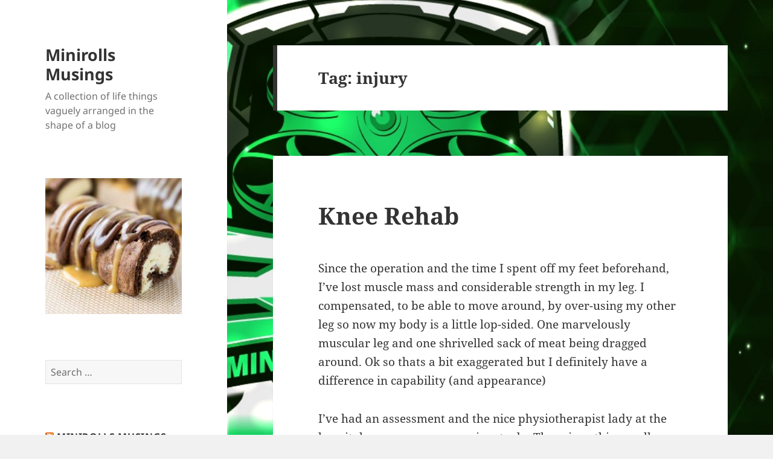

--- FILE ---
content_type: text/html; charset=UTF-8
request_url: https://matthewsnell.co.uk/tag/injury/
body_size: 9867
content:
<!DOCTYPE html><html lang="en-GB" class="no-js"><head><meta charset="UTF-8"><meta name="viewport" content="width=device-width, initial-scale=1.0"><link rel="profile" href="https://gmpg.org/xfn/11"><link rel="pingback" href="https://matthewsnell.co.uk/xmlrpc.php"><title>injury &#8211; Minirolls Musings</title><meta name='robots' content='max-image-preview:large' /><style>img:is([sizes="auto" i],[sizes^="auto," i]){contain-intrinsic-size:3000px 1500px}</style><link rel="alternate" type="application/rss+xml" title="Minirolls Musings &raquo; Feed" href="https://matthewsnell.co.uk/feed/" /><link rel="alternate" type="application/rss+xml" title="Minirolls Musings &raquo; injury Tag Feed" href="https://matthewsnell.co.uk/tag/injury/feed/" /><style id='wp-emoji-styles-inline-css'>img.wp-smiley,img.emoji{display:inline!important;border:none!important;box-shadow:none!important;height:1em!important;width:1em!important;margin:0 0.07em!important;vertical-align:-0.1em!important;background:none!important;padding:0!important}</style><link data-optimized="1" rel='stylesheet' id='wp-block-library-css' href='https://matthewsnell.co.uk/wp-content/litespeed/css/cb461ae428780c848a84544b75c0e7f4.css?ver=026e7' media='all' /><style id='wp-block-library-theme-inline-css'>.wp-block-audio :where(figcaption){color:#555;font-size:13px;text-align:center}.is-dark-theme .wp-block-audio :where(figcaption){color:#ffffffa6}.wp-block-audio{margin:0 0 1em}.wp-block-code{border:1px solid #ccc;border-radius:4px;font-family:Menlo,Consolas,monaco,monospace;padding:.8em 1em}.wp-block-embed :where(figcaption){color:#555;font-size:13px;text-align:center}.is-dark-theme .wp-block-embed :where(figcaption){color:#ffffffa6}.wp-block-embed{margin:0 0 1em}.blocks-gallery-caption{color:#555;font-size:13px;text-align:center}.is-dark-theme .blocks-gallery-caption{color:#ffffffa6}:root :where(.wp-block-image figcaption){color:#555;font-size:13px;text-align:center}.is-dark-theme :root :where(.wp-block-image figcaption){color:#ffffffa6}.wp-block-image{margin:0 0 1em}.wp-block-pullquote{border-bottom:4px solid;border-top:4px solid;color:currentColor;margin-bottom:1.75em}.wp-block-pullquote cite,.wp-block-pullquote footer,.wp-block-pullquote__citation{color:currentColor;font-size:.8125em;font-style:normal;text-transform:uppercase}.wp-block-quote{border-left:.25em solid;margin:0 0 1.75em;padding-left:1em}.wp-block-quote cite,.wp-block-quote footer{color:currentColor;font-size:.8125em;font-style:normal;position:relative}.wp-block-quote:where(.has-text-align-right){border-left:none;border-right:.25em solid;padding-left:0;padding-right:1em}.wp-block-quote:where(.has-text-align-center){border:none;padding-left:0}.wp-block-quote.is-large,.wp-block-quote.is-style-large,.wp-block-quote:where(.is-style-plain){border:none}.wp-block-search .wp-block-search__label{font-weight:700}.wp-block-search__button{border:1px solid #ccc;padding:.375em .625em}:where(.wp-block-group.has-background){padding:1.25em 2.375em}.wp-block-separator.has-css-opacity{opacity:.4}.wp-block-separator{border:none;border-bottom:2px solid;margin-left:auto;margin-right:auto}.wp-block-separator.has-alpha-channel-opacity{opacity:1}.wp-block-separator:not(.is-style-wide):not(.is-style-dots){width:100px}.wp-block-separator.has-background:not(.is-style-dots){border-bottom:none;height:1px}.wp-block-separator.has-background:not(.is-style-wide):not(.is-style-dots){height:2px}.wp-block-table{margin:0 0 1em}.wp-block-table td,.wp-block-table th{word-break:normal}.wp-block-table :where(figcaption){color:#555;font-size:13px;text-align:center}.is-dark-theme .wp-block-table :where(figcaption){color:#ffffffa6}.wp-block-video :where(figcaption){color:#555;font-size:13px;text-align:center}.is-dark-theme .wp-block-video :where(figcaption){color:#ffffffa6}.wp-block-video{margin:0 0 1em}:root :where(.wp-block-template-part.has-background){margin-bottom:0;margin-top:0;padding:1.25em 2.375em}</style><style id='classic-theme-styles-inline-css'>/*! This file is auto-generated */
.wp-block-button__link{color:#fff;background-color:#32373c;border-radius:9999px;box-shadow:none;text-decoration:none;padding:calc(.667em + 2px) calc(1.333em + 2px);font-size:1.125em}.wp-block-file__button{background:#32373c;color:#fff;text-decoration:none}</style><style id='global-styles-inline-css'>:root{--wp--preset--aspect-ratio--square:1;--wp--preset--aspect-ratio--4-3:4/3;--wp--preset--aspect-ratio--3-4:3/4;--wp--preset--aspect-ratio--3-2:3/2;--wp--preset--aspect-ratio--2-3:2/3;--wp--preset--aspect-ratio--16-9:16/9;--wp--preset--aspect-ratio--9-16:9/16;--wp--preset--color--black:#000000;--wp--preset--color--cyan-bluish-gray:#abb8c3;--wp--preset--color--white:#fff;--wp--preset--color--pale-pink:#f78da7;--wp--preset--color--vivid-red:#cf2e2e;--wp--preset--color--luminous-vivid-orange:#ff6900;--wp--preset--color--luminous-vivid-amber:#fcb900;--wp--preset--color--light-green-cyan:#7bdcb5;--wp--preset--color--vivid-green-cyan:#00d084;--wp--preset--color--pale-cyan-blue:#8ed1fc;--wp--preset--color--vivid-cyan-blue:#0693e3;--wp--preset--color--vivid-purple:#9b51e0;--wp--preset--color--dark-gray:#111;--wp--preset--color--light-gray:#f1f1f1;--wp--preset--color--yellow:#f4ca16;--wp--preset--color--dark-brown:#352712;--wp--preset--color--medium-pink:#e53b51;--wp--preset--color--light-pink:#ffe5d1;--wp--preset--color--dark-purple:#2e2256;--wp--preset--color--purple:#674970;--wp--preset--color--blue-gray:#22313f;--wp--preset--color--bright-blue:#55c3dc;--wp--preset--color--light-blue:#e9f2f9;--wp--preset--gradient--vivid-cyan-blue-to-vivid-purple:linear-gradient(135deg,rgba(6,147,227,1) 0%,rgb(155,81,224) 100%);--wp--preset--gradient--light-green-cyan-to-vivid-green-cyan:linear-gradient(135deg,rgb(122,220,180) 0%,rgb(0,208,130) 100%);--wp--preset--gradient--luminous-vivid-amber-to-luminous-vivid-orange:linear-gradient(135deg,rgba(252,185,0,1) 0%,rgba(255,105,0,1) 100%);--wp--preset--gradient--luminous-vivid-orange-to-vivid-red:linear-gradient(135deg,rgba(255,105,0,1) 0%,rgb(207,46,46) 100%);--wp--preset--gradient--very-light-gray-to-cyan-bluish-gray:linear-gradient(135deg,rgb(238,238,238) 0%,rgb(169,184,195) 100%);--wp--preset--gradient--cool-to-warm-spectrum:linear-gradient(135deg,rgb(74,234,220) 0%,rgb(151,120,209) 20%,rgb(207,42,186) 40%,rgb(238,44,130) 60%,rgb(251,105,98) 80%,rgb(254,248,76) 100%);--wp--preset--gradient--blush-light-purple:linear-gradient(135deg,rgb(255,206,236) 0%,rgb(152,150,240) 100%);--wp--preset--gradient--blush-bordeaux:linear-gradient(135deg,rgb(254,205,165) 0%,rgb(254,45,45) 50%,rgb(107,0,62) 100%);--wp--preset--gradient--luminous-dusk:linear-gradient(135deg,rgb(255,203,112) 0%,rgb(199,81,192) 50%,rgb(65,88,208) 100%);--wp--preset--gradient--pale-ocean:linear-gradient(135deg,rgb(255,245,203) 0%,rgb(182,227,212) 50%,rgb(51,167,181) 100%);--wp--preset--gradient--electric-grass:linear-gradient(135deg,rgb(202,248,128) 0%,rgb(113,206,126) 100%);--wp--preset--gradient--midnight:linear-gradient(135deg,rgb(2,3,129) 0%,rgb(40,116,252) 100%);--wp--preset--gradient--dark-gray-gradient-gradient:linear-gradient(90deg, rgba(17,17,17,1) 0%, rgba(42,42,42,1) 100%);--wp--preset--gradient--light-gray-gradient:linear-gradient(90deg, rgba(241,241,241,1) 0%, rgba(215,215,215,1) 100%);--wp--preset--gradient--white-gradient:linear-gradient(90deg, rgba(255,255,255,1) 0%, rgba(230,230,230,1) 100%);--wp--preset--gradient--yellow-gradient:linear-gradient(90deg, rgba(244,202,22,1) 0%, rgba(205,168,10,1) 100%);--wp--preset--gradient--dark-brown-gradient:linear-gradient(90deg, rgba(53,39,18,1) 0%, rgba(91,67,31,1) 100%);--wp--preset--gradient--medium-pink-gradient:linear-gradient(90deg, rgba(229,59,81,1) 0%, rgba(209,28,51,1) 100%);--wp--preset--gradient--light-pink-gradient:linear-gradient(90deg, rgba(255,229,209,1) 0%, rgba(255,200,158,1) 100%);--wp--preset--gradient--dark-purple-gradient:linear-gradient(90deg, rgba(46,34,86,1) 0%, rgba(66,48,123,1) 100%);--wp--preset--gradient--purple-gradient:linear-gradient(90deg, rgba(103,73,112,1) 0%, rgba(131,93,143,1) 100%);--wp--preset--gradient--blue-gray-gradient:linear-gradient(90deg, rgba(34,49,63,1) 0%, rgba(52,75,96,1) 100%);--wp--preset--gradient--bright-blue-gradient:linear-gradient(90deg, rgba(85,195,220,1) 0%, rgba(43,180,211,1) 100%);--wp--preset--gradient--light-blue-gradient:linear-gradient(90deg, rgba(233,242,249,1) 0%, rgba(193,218,238,1) 100%);--wp--preset--font-size--small:13px;--wp--preset--font-size--medium:20px;--wp--preset--font-size--large:36px;--wp--preset--font-size--x-large:42px;--wp--preset--spacing--20:0.44rem;--wp--preset--spacing--30:0.67rem;--wp--preset--spacing--40:1rem;--wp--preset--spacing--50:1.5rem;--wp--preset--spacing--60:2.25rem;--wp--preset--spacing--70:3.38rem;--wp--preset--spacing--80:5.06rem;--wp--preset--shadow--natural:6px 6px 9px rgba(0, 0, 0, 0.2);--wp--preset--shadow--deep:12px 12px 50px rgba(0, 0, 0, 0.4);--wp--preset--shadow--sharp:6px 6px 0px rgba(0, 0, 0, 0.2);--wp--preset--shadow--outlined:6px 6px 0px -3px rgba(255, 255, 255, 1), 6px 6px rgba(0, 0, 0, 1);--wp--preset--shadow--crisp:6px 6px 0px rgba(0, 0, 0, 1)}:where(.is-layout-flex){gap:.5em}:where(.is-layout-grid){gap:.5em}body .is-layout-flex{display:flex}.is-layout-flex{flex-wrap:wrap;align-items:center}.is-layout-flex>:is(*,div){margin:0}body .is-layout-grid{display:grid}.is-layout-grid>:is(*,div){margin:0}:where(.wp-block-columns.is-layout-flex){gap:2em}:where(.wp-block-columns.is-layout-grid){gap:2em}:where(.wp-block-post-template.is-layout-flex){gap:1.25em}:where(.wp-block-post-template.is-layout-grid){gap:1.25em}.has-black-color{color:var(--wp--preset--color--black)!important}.has-cyan-bluish-gray-color{color:var(--wp--preset--color--cyan-bluish-gray)!important}.has-white-color{color:var(--wp--preset--color--white)!important}.has-pale-pink-color{color:var(--wp--preset--color--pale-pink)!important}.has-vivid-red-color{color:var(--wp--preset--color--vivid-red)!important}.has-luminous-vivid-orange-color{color:var(--wp--preset--color--luminous-vivid-orange)!important}.has-luminous-vivid-amber-color{color:var(--wp--preset--color--luminous-vivid-amber)!important}.has-light-green-cyan-color{color:var(--wp--preset--color--light-green-cyan)!important}.has-vivid-green-cyan-color{color:var(--wp--preset--color--vivid-green-cyan)!important}.has-pale-cyan-blue-color{color:var(--wp--preset--color--pale-cyan-blue)!important}.has-vivid-cyan-blue-color{color:var(--wp--preset--color--vivid-cyan-blue)!important}.has-vivid-purple-color{color:var(--wp--preset--color--vivid-purple)!important}.has-black-background-color{background-color:var(--wp--preset--color--black)!important}.has-cyan-bluish-gray-background-color{background-color:var(--wp--preset--color--cyan-bluish-gray)!important}.has-white-background-color{background-color:var(--wp--preset--color--white)!important}.has-pale-pink-background-color{background-color:var(--wp--preset--color--pale-pink)!important}.has-vivid-red-background-color{background-color:var(--wp--preset--color--vivid-red)!important}.has-luminous-vivid-orange-background-color{background-color:var(--wp--preset--color--luminous-vivid-orange)!important}.has-luminous-vivid-amber-background-color{background-color:var(--wp--preset--color--luminous-vivid-amber)!important}.has-light-green-cyan-background-color{background-color:var(--wp--preset--color--light-green-cyan)!important}.has-vivid-green-cyan-background-color{background-color:var(--wp--preset--color--vivid-green-cyan)!important}.has-pale-cyan-blue-background-color{background-color:var(--wp--preset--color--pale-cyan-blue)!important}.has-vivid-cyan-blue-background-color{background-color:var(--wp--preset--color--vivid-cyan-blue)!important}.has-vivid-purple-background-color{background-color:var(--wp--preset--color--vivid-purple)!important}.has-black-border-color{border-color:var(--wp--preset--color--black)!important}.has-cyan-bluish-gray-border-color{border-color:var(--wp--preset--color--cyan-bluish-gray)!important}.has-white-border-color{border-color:var(--wp--preset--color--white)!important}.has-pale-pink-border-color{border-color:var(--wp--preset--color--pale-pink)!important}.has-vivid-red-border-color{border-color:var(--wp--preset--color--vivid-red)!important}.has-luminous-vivid-orange-border-color{border-color:var(--wp--preset--color--luminous-vivid-orange)!important}.has-luminous-vivid-amber-border-color{border-color:var(--wp--preset--color--luminous-vivid-amber)!important}.has-light-green-cyan-border-color{border-color:var(--wp--preset--color--light-green-cyan)!important}.has-vivid-green-cyan-border-color{border-color:var(--wp--preset--color--vivid-green-cyan)!important}.has-pale-cyan-blue-border-color{border-color:var(--wp--preset--color--pale-cyan-blue)!important}.has-vivid-cyan-blue-border-color{border-color:var(--wp--preset--color--vivid-cyan-blue)!important}.has-vivid-purple-border-color{border-color:var(--wp--preset--color--vivid-purple)!important}.has-vivid-cyan-blue-to-vivid-purple-gradient-background{background:var(--wp--preset--gradient--vivid-cyan-blue-to-vivid-purple)!important}.has-light-green-cyan-to-vivid-green-cyan-gradient-background{background:var(--wp--preset--gradient--light-green-cyan-to-vivid-green-cyan)!important}.has-luminous-vivid-amber-to-luminous-vivid-orange-gradient-background{background:var(--wp--preset--gradient--luminous-vivid-amber-to-luminous-vivid-orange)!important}.has-luminous-vivid-orange-to-vivid-red-gradient-background{background:var(--wp--preset--gradient--luminous-vivid-orange-to-vivid-red)!important}.has-very-light-gray-to-cyan-bluish-gray-gradient-background{background:var(--wp--preset--gradient--very-light-gray-to-cyan-bluish-gray)!important}.has-cool-to-warm-spectrum-gradient-background{background:var(--wp--preset--gradient--cool-to-warm-spectrum)!important}.has-blush-light-purple-gradient-background{background:var(--wp--preset--gradient--blush-light-purple)!important}.has-blush-bordeaux-gradient-background{background:var(--wp--preset--gradient--blush-bordeaux)!important}.has-luminous-dusk-gradient-background{background:var(--wp--preset--gradient--luminous-dusk)!important}.has-pale-ocean-gradient-background{background:var(--wp--preset--gradient--pale-ocean)!important}.has-electric-grass-gradient-background{background:var(--wp--preset--gradient--electric-grass)!important}.has-midnight-gradient-background{background:var(--wp--preset--gradient--midnight)!important}.has-small-font-size{font-size:var(--wp--preset--font-size--small)!important}.has-medium-font-size{font-size:var(--wp--preset--font-size--medium)!important}.has-large-font-size{font-size:var(--wp--preset--font-size--large)!important}.has-x-large-font-size{font-size:var(--wp--preset--font-size--x-large)!important}:where(.wp-block-post-template.is-layout-flex){gap:1.25em}:where(.wp-block-post-template.is-layout-grid){gap:1.25em}:where(.wp-block-columns.is-layout-flex){gap:2em}:where(.wp-block-columns.is-layout-grid){gap:2em}:root :where(.wp-block-pullquote){font-size:1.5em;line-height:1.6}</style><link data-optimized="1" rel='stylesheet' id='twentyfifteen-fonts-css' href='https://matthewsnell.co.uk/wp-content/litespeed/css/5c6c5f8739cb0ac9f174cb7d0c78c1ef.css?ver=52038' media='all' /><link data-optimized="1" rel='stylesheet' id='genericons-css' href='https://matthewsnell.co.uk/wp-content/litespeed/css/3fd5566ea5142bd0d30447a8ad7c9cfc.css?ver=68506' media='all' /><link data-optimized="1" rel='stylesheet' id='twentyfifteen-style-css' href='https://matthewsnell.co.uk/wp-content/litespeed/css/4beaf743f23bd312d5b2b6943cee85ea.css?ver=8e9d9' media='all' /><link data-optimized="1" rel='stylesheet' id='twentyfifteen-block-style-css' href='https://matthewsnell.co.uk/wp-content/litespeed/css/c3883deaf805c94c88b20c70f8e74772.css?ver=6422e' media='all' /> <script src="https://matthewsnell.co.uk/wp-includes/js/jquery/jquery.min.js?ver=3.7.1" id="jquery-core-js"></script> <link rel="https://api.w.org/" href="https://matthewsnell.co.uk/wp-json/" /><link rel="alternate" title="JSON" type="application/json" href="https://matthewsnell.co.uk/wp-json/wp/v2/tags/14" /><link rel="EditURI" type="application/rsd+xml" title="RSD" href="https://matthewsnell.co.uk/xmlrpc.php?rsd" /><meta name="generator" content="WordPress 6.8.3" /><meta name="robots" content="index,follow"/><meta name="googlebot" content="index,follow"/><meta name="description" content="A collection of life things vaguely arranged in the shape of a blog"/><meta property="og:url" content="https://matthewsnell.co.uk"/><meta property="og:title" content="Minirolls Musings"/><meta property="og:site_name" content="Minirolls Musings"/><meta property="og:description" content="A collection of life things vaguely arranged in the shape of a blog"/><meta property="og:article:published_time" content="2023-07-12T23:43:00+0000"/><meta property="og:article:modified_time" content="2025-12-15T13:05:48+0000"/><meta name="DC.format" content="text/html"/><meta name="DC.title" content="Minirolls Musings"/><meta name="DC.description" content="A collection of life things vaguely arranged in the shape of a blog"/><meta name="DC.description.abstract" content="A collection of life things vaguely arranged in the shape of a blog"/><meta name="DC.right" content="Copyright - Minirolls Musings - https://matthewsnell.co.uk - All right reserved"/><meta name="DC.date" content="2023-07-12T23:43:00+0000"/><meta name="DC.date.created" content="2023-07-12T23:43:00+0000"/><meta name="DC.date.available" content="2023-07-12T23:43:00+0000"/><meta name="DC.date.modified" content="2025-12-15T13:05:48+0000"/><meta name="DC.publisher" content="Minirolls Musings - https://matthewsnell.co.uk"/><style id="custom-background-css">body.custom-background{background-image:url(https://matthewsnell.co.uk/wp-content/uploads/2023/10/BTW_FINAL-01.jpg);background-position:center center;background-size:cover;background-repeat:no-repeat;background-attachment:fixed}</style><link rel="icon" href="https://matthewsnell.co.uk/wp-content/uploads/2021/02/cropped-caramac-mini-rolls-cranny-3-32x32.jpg" sizes="32x32" /><link rel="icon" href="https://matthewsnell.co.uk/wp-content/uploads/2021/02/cropped-caramac-mini-rolls-cranny-3-192x192.jpg" sizes="192x192" /><link rel="apple-touch-icon" href="https://matthewsnell.co.uk/wp-content/uploads/2021/02/cropped-caramac-mini-rolls-cranny-3-180x180.jpg" /><meta name="msapplication-TileImage" content="https://matthewsnell.co.uk/wp-content/uploads/2021/02/cropped-caramac-mini-rolls-cranny-3-270x270.jpg" /></head><body class="archive tag tag-injury tag-14 custom-background wp-embed-responsive wp-theme-twentyfifteen"><div id="page" class="hfeed site">
<a class="skip-link screen-reader-text" href="#content">
Skip to content	</a><div id="sidebar" class="sidebar"><header id="masthead" class="site-header"><div class="site-branding"><p class="site-title"><a href="https://matthewsnell.co.uk/" rel="home" >Minirolls Musings</a></p><p class="site-description">A collection of life things vaguely arranged in the shape of a blog</p>
<button class="secondary-toggle">Menu and widgets</button></div></header><div id="secondary" class="secondary"><div id="widget-area" class="widget-area" role="complementary"><aside id="media_image-2" class="widget widget_media_image"><img data-lazyloaded="1" src="[data-uri]" width="300" height="300" data-src="https://matthewsnell.co.uk/wp-content/uploads/2021/02/cropped-caramac-mini-rolls-cranny-3-300x300.jpg" class="image wp-image-1398  attachment-medium size-medium" alt="" style="max-width: 100%; height: auto;" decoding="async" fetchpriority="high" data-srcset="https://matthewsnell.co.uk/wp-content/uploads/2021/02/cropped-caramac-mini-rolls-cranny-3-300x300.jpg 300w, https://matthewsnell.co.uk/wp-content/uploads/2021/02/cropped-caramac-mini-rolls-cranny-3-150x150.jpg 150w, https://matthewsnell.co.uk/wp-content/uploads/2021/02/cropped-caramac-mini-rolls-cranny-3.jpg 512w, https://matthewsnell.co.uk/wp-content/uploads/2021/02/cropped-caramac-mini-rolls-cranny-3-270x270.jpg 270w, https://matthewsnell.co.uk/wp-content/uploads/2021/02/cropped-caramac-mini-rolls-cranny-3-192x192.jpg 192w, https://matthewsnell.co.uk/wp-content/uploads/2021/02/cropped-caramac-mini-rolls-cranny-3-180x180.jpg 180w, https://matthewsnell.co.uk/wp-content/uploads/2021/02/cropped-caramac-mini-rolls-cranny-3-32x32.jpg 32w" data-sizes="(max-width: 300px) 100vw, 300px" /><noscript><img width="300" height="300" src="https://matthewsnell.co.uk/wp-content/uploads/2021/02/cropped-caramac-mini-rolls-cranny-3-300x300.jpg" class="image wp-image-1398  attachment-medium size-medium" alt="" style="max-width: 100%; height: auto;" decoding="async" fetchpriority="high" srcset="https://matthewsnell.co.uk/wp-content/uploads/2021/02/cropped-caramac-mini-rolls-cranny-3-300x300.jpg 300w, https://matthewsnell.co.uk/wp-content/uploads/2021/02/cropped-caramac-mini-rolls-cranny-3-150x150.jpg 150w, https://matthewsnell.co.uk/wp-content/uploads/2021/02/cropped-caramac-mini-rolls-cranny-3.jpg 512w, https://matthewsnell.co.uk/wp-content/uploads/2021/02/cropped-caramac-mini-rolls-cranny-3-270x270.jpg 270w, https://matthewsnell.co.uk/wp-content/uploads/2021/02/cropped-caramac-mini-rolls-cranny-3-192x192.jpg 192w, https://matthewsnell.co.uk/wp-content/uploads/2021/02/cropped-caramac-mini-rolls-cranny-3-180x180.jpg 180w, https://matthewsnell.co.uk/wp-content/uploads/2021/02/cropped-caramac-mini-rolls-cranny-3-32x32.jpg 32w" sizes="(max-width: 300px) 100vw, 300px" /></noscript></aside><aside id="search-3" class="widget widget_search"><form role="search" method="get" class="search-form" action="https://matthewsnell.co.uk/">
<label>
<span class="screen-reader-text">Search for:</span>
<input type="search" class="search-field" placeholder="Search &hellip;" value="" name="s" />
</label>
<input type="submit" class="search-submit screen-reader-text" value="Search" /></form></aside><aside id="rss-2" class="widget widget_rss"><h2 class="widget-title"><a class="rsswidget rss-widget-feed" href="https://matthewsnell.co.uk/feed/"><img data-lazyloaded="1" src="[data-uri]" class="rss-widget-icon" style="border:0" width="14" height="14" data-src="https://matthewsnell.co.uk/wp-includes/images/rss.png" alt="RSS" /><noscript><img class="rss-widget-icon" style="border:0" width="14" height="14" src="https://matthewsnell.co.uk/wp-includes/images/rss.png" alt="RSS" /></noscript></a> <a class="rsswidget rss-widget-title" href="https://matthewsnell.co.uk/">Minirolls Musings</a></h2><nav aria-label="Minirolls Musings"><ul><li><a class='rsswidget' href='https://matthewsnell.co.uk/crazy-teppenyaki/'>Crazy Teppenyaki </a> <span class="rss-date">19/09/2025</span></li><li><a class='rsswidget' href='https://matthewsnell.co.uk/bow-glacial-lake/'>Bow Glacial Lake</a> <span class="rss-date">18/09/2025</span></li><li><a class='rsswidget' href='https://matthewsnell.co.uk/skytram-trek/'>Skytram Trek</a> <span class="rss-date">17/09/2025</span></li><li><a class='rsswidget' href='https://matthewsnell.co.uk/malign-tyre/'>Malign Tyre</a> <span class="rss-date">16/09/2025</span></li><li><a class='rsswidget' href='https://matthewsnell.co.uk/from-nordegg-with-love/'>From Nordegg With Love</a> <span class="rss-date">15/09/2025</span></li></ul></nav></aside><aside id="archives-3" class="widget widget_archive"><h2 class="widget-title">Archives</h2>		<label class="screen-reader-text" for="archives-dropdown-3">Archives</label>
<select id="archives-dropdown-3" name="archive-dropdown"><option value="">Select Month</option><option value='https://matthewsnell.co.uk/2025/09/'> September 2025 &nbsp;(15)</option><option value='https://matthewsnell.co.uk/2025/08/'> August 2025 &nbsp;(4)</option><option value='https://matthewsnell.co.uk/2025/05/'> May 2025 &nbsp;(10)</option><option value='https://matthewsnell.co.uk/2025/02/'> February 2025 &nbsp;(2)</option><option value='https://matthewsnell.co.uk/2024/12/'> December 2024 &nbsp;(7)</option><option value='https://matthewsnell.co.uk/2024/11/'> November 2024 &nbsp;(4)</option><option value='https://matthewsnell.co.uk/2024/09/'> September 2024 &nbsp;(5)</option><option value='https://matthewsnell.co.uk/2024/08/'> August 2024 &nbsp;(3)</option><option value='https://matthewsnell.co.uk/2024/07/'> July 2024 &nbsp;(4)</option><option value='https://matthewsnell.co.uk/2024/06/'> June 2024 &nbsp;(3)</option><option value='https://matthewsnell.co.uk/2024/05/'> May 2024 &nbsp;(1)</option><option value='https://matthewsnell.co.uk/2024/02/'> February 2024 &nbsp;(2)</option><option value='https://matthewsnell.co.uk/2024/01/'> January 2024 &nbsp;(3)</option><option value='https://matthewsnell.co.uk/2023/11/'> November 2023 &nbsp;(1)</option><option value='https://matthewsnell.co.uk/2023/10/'> October 2023 &nbsp;(3)</option><option value='https://matthewsnell.co.uk/2023/08/'> August 2023 &nbsp;(1)</option><option value='https://matthewsnell.co.uk/2023/07/'> July 2023 &nbsp;(31)</option><option value='https://matthewsnell.co.uk/2023/06/'> June 2023 &nbsp;(30)</option><option value='https://matthewsnell.co.uk/2023/05/'> May 2023 &nbsp;(19)</option><option value='https://matthewsnell.co.uk/2023/03/'> March 2023 &nbsp;(5)</option><option value='https://matthewsnell.co.uk/2023/01/'> January 2023 &nbsp;(6)</option><option value='https://matthewsnell.co.uk/2022/11/'> November 2022 &nbsp;(5)</option><option value='https://matthewsnell.co.uk/2022/10/'> October 2022 &nbsp;(4)</option><option value='https://matthewsnell.co.uk/2022/09/'> September 2022 &nbsp;(12)</option><option value='https://matthewsnell.co.uk/2022/08/'> August 2022 &nbsp;(1)</option><option value='https://matthewsnell.co.uk/2022/07/'> July 2022 &nbsp;(2)</option><option value='https://matthewsnell.co.uk/2022/06/'> June 2022 &nbsp;(7)</option><option value='https://matthewsnell.co.uk/2022/04/'> April 2022 &nbsp;(1)</option><option value='https://matthewsnell.co.uk/2022/03/'> March 2022 &nbsp;(1)</option><option value='https://matthewsnell.co.uk/2022/01/'> January 2022 &nbsp;(2)</option><option value='https://matthewsnell.co.uk/2021/12/'> December 2021 &nbsp;(1)</option><option value='https://matthewsnell.co.uk/2021/11/'> November 2021 &nbsp;(15)</option><option value='https://matthewsnell.co.uk/2021/10/'> October 2021 &nbsp;(4)</option><option value='https://matthewsnell.co.uk/2021/09/'> September 2021 &nbsp;(2)</option><option value='https://matthewsnell.co.uk/2021/07/'> July 2021 &nbsp;(6)</option><option value='https://matthewsnell.co.uk/2021/06/'> June 2021 &nbsp;(1)</option><option value='https://matthewsnell.co.uk/2021/05/'> May 2021 &nbsp;(1)</option><option value='https://matthewsnell.co.uk/2021/03/'> March 2021 &nbsp;(7)</option><option value='https://matthewsnell.co.uk/2021/02/'> February 2021 &nbsp;(1)</option><option value='https://matthewsnell.co.uk/2021/01/'> January 2021 &nbsp;(1)</option><option value='https://matthewsnell.co.uk/2020/12/'> December 2020 &nbsp;(4)</option><option value='https://matthewsnell.co.uk/2020/11/'> November 2020 &nbsp;(3)</option><option value='https://matthewsnell.co.uk/2020/09/'> September 2020 &nbsp;(12)</option><option value='https://matthewsnell.co.uk/2020/05/'> May 2020 &nbsp;(1)</option><option value='https://matthewsnell.co.uk/2020/04/'> April 2020 &nbsp;(1)</option><option value='https://matthewsnell.co.uk/2020/03/'> March 2020 &nbsp;(1)</option><option value='https://matthewsnell.co.uk/2020/02/'> February 2020 &nbsp;(1)</option><option value='https://matthewsnell.co.uk/2020/01/'> January 2020 &nbsp;(2)</option><option value='https://matthewsnell.co.uk/2019/12/'> December 2019 &nbsp;(1)</option><option value='https://matthewsnell.co.uk/2019/10/'> October 2019 &nbsp;(1)</option><option value='https://matthewsnell.co.uk/2019/06/'> June 2019 &nbsp;(7)</option><option value='https://matthewsnell.co.uk/2019/05/'> May 2019 &nbsp;(3)</option><option value='https://matthewsnell.co.uk/2019/03/'> March 2019 &nbsp;(5)</option><option value='https://matthewsnell.co.uk/2019/02/'> February 2019 &nbsp;(1)</option><option value='https://matthewsnell.co.uk/2018/11/'> November 2018 &nbsp;(2)</option><option value='https://matthewsnell.co.uk/2018/09/'> September 2018 &nbsp;(7)</option><option value='https://matthewsnell.co.uk/2018/08/'> August 2018 &nbsp;(2)</option><option value='https://matthewsnell.co.uk/2018/07/'> July 2018 &nbsp;(4)</option><option value='https://matthewsnell.co.uk/2018/06/'> June 2018 &nbsp;(6)</option><option value='https://matthewsnell.co.uk/2018/05/'> May 2018 &nbsp;(16)</option><option value='https://matthewsnell.co.uk/2018/04/'> April 2018 &nbsp;(2)</option><option value='https://matthewsnell.co.uk/2018/03/'> March 2018 &nbsp;(2)</option><option value='https://matthewsnell.co.uk/2018/01/'> January 2018 &nbsp;(32)</option><option value='https://matthewsnell.co.uk/2017/12/'> December 2017 &nbsp;(29)</option><option value='https://matthewsnell.co.uk/2017/10/'> October 2017 &nbsp;(1)</option><option value='https://matthewsnell.co.uk/2017/09/'> September 2017 &nbsp;(2)</option><option value='https://matthewsnell.co.uk/2017/07/'> July 2017 &nbsp;(13)</option><option value='https://matthewsnell.co.uk/2017/06/'> June 2017 &nbsp;(3)</option><option value='https://matthewsnell.co.uk/2017/04/'> April 2017 &nbsp;(1)</option><option value='https://matthewsnell.co.uk/2017/03/'> March 2017 &nbsp;(1)</option><option value='https://matthewsnell.co.uk/2017/02/'> February 2017 &nbsp;(1)</option><option value='https://matthewsnell.co.uk/2017/01/'> January 2017 &nbsp;(2)</option><option value='https://matthewsnell.co.uk/2016/12/'> December 2016 &nbsp;(2)</option><option value='https://matthewsnell.co.uk/2016/11/'> November 2016 &nbsp;(1)</option><option value='https://matthewsnell.co.uk/2016/08/'> August 2016 &nbsp;(1)</option><option value='https://matthewsnell.co.uk/2016/04/'> April 2016 &nbsp;(11)</option><option value='https://matthewsnell.co.uk/2016/03/'> March 2016 &nbsp;(20)</option><option value='https://matthewsnell.co.uk/2016/02/'> February 2016 &nbsp;(1)</option><option value='https://matthewsnell.co.uk/2015/08/'> August 2015 &nbsp;(1)</option><option value='https://matthewsnell.co.uk/2011/08/'> August 2011 &nbsp;(1)</option></select></aside><aside id="meta-3" class="widget widget_meta"><h2 class="widget-title">Meta</h2><nav aria-label="Meta"><ul><li><a href="https://matthewsnell.co.uk/wp-login.php">Log in</a></li><li><a href="https://matthewsnell.co.uk/feed/">Entries feed</a></li><li><a href="https://matthewsnell.co.uk/comments/feed/">Comments feed</a></li><li><a href="https://en-gb.wordpress.org/">WordPress.org</a></li></ul></nav></aside></div></div></div><div id="content" class="site-content"><section id="primary" class="content-area"><main id="main" class="site-main"><header class="page-header"><h1 class="page-title">Tag: <span>injury</span></h1></header><article id="post-16" class="post-16 post type-post status-publish format-standard hentry category-personal tag-injury tag-knee tag-rehab"><header class="entry-header"><h2 class="entry-title"><a href="https://matthewsnell.co.uk/knee-rehab/" rel="bookmark">Knee Rehab</a></h2></header><div class="entry-content"><p>Since the operation and the time I spent off my feet beforehand, I&#8217;ve lost muscle mass and considerable strength in my leg. I compensated, to be able to move around, by over-using my other leg so now my body is a little lop-sided. One marvelously muscular leg and one shrivelled sack of meat being dragged around. Ok so thats a bit exaggerated but I definitely have a difference in capability (and appearance)</p><p>I&#8217;ve had an assessment and the nice physiotherapist lady at the hospital gave me some exercises to do. There is nothing really complicated about it; tense this, hold that position, balance on one leg. Except one exercise for working the VMO muscle. Its on the inside of the knee at the bottom of the quads and is bloody difficult to tense on command!</p><p>Aside from the exercises the interesting thing I&#8217;ve noticed <a href="https://matthewsnell.co.uk/knee-rehab/#more-16" class="more-link">Continue reading <span class="screen-reader-text">Knee Rehab</span></a></p></div><footer class="entry-footer">
<span class="posted-on"><span class="screen-reader-text">Posted on </span><a href="https://matthewsnell.co.uk/knee-rehab/" rel="bookmark"><time class="entry-date published" datetime="2016-02-09T12:20:16+00:00">09/02/2016</time><time class="updated" datetime="2016-12-11T23:17:12+00:00">11/12/2016</time></a></span><span class="cat-links"><span class="screen-reader-text">Categories </span><a href="https://matthewsnell.co.uk/category/personal/" rel="category tag">Personal</a></span><span class="tags-links"><span class="screen-reader-text">Tags </span><a href="https://matthewsnell.co.uk/tag/injury/" rel="tag">injury</a>, <a href="https://matthewsnell.co.uk/tag/knee/" rel="tag">knee</a>, <a href="https://matthewsnell.co.uk/tag/rehab/" rel="tag">rehab</a></span></footer></article></main></section></div><footer id="colophon" class="site-footer"><div class="site-info">
<a href="https://wordpress.org/" class="imprint">
Proudly powered by WordPress			</a></div></footer></div> <script type="speculationrules">{"prefetch":[{"source":"document","where":{"and":[{"href_matches":"\/*"},{"not":{"href_matches":["\/wp-*.php","\/wp-admin\/*","\/wp-content\/uploads\/*","\/wp-content\/*","\/wp-content\/plugins\/*","\/wp-content\/themes\/twentyfifteen\/*","\/*\\?(.+)"]}},{"not":{"selector_matches":"a[rel~=\"nofollow\"]"}},{"not":{"selector_matches":".no-prefetch, .no-prefetch a"}}]},"eagerness":"conservative"}]}</script> <script data-no-optimize="1">window.lazyLoadOptions=Object.assign({},{threshold:300},window.lazyLoadOptions||{});!function(t,e){"object"==typeof exports&&"undefined"!=typeof module?module.exports=e():"function"==typeof define&&define.amd?define(e):(t="undefined"!=typeof globalThis?globalThis:t||self).LazyLoad=e()}(this,function(){"use strict";function e(){return(e=Object.assign||function(t){for(var e=1;e<arguments.length;e++){var n,a=arguments[e];for(n in a)Object.prototype.hasOwnProperty.call(a,n)&&(t[n]=a[n])}return t}).apply(this,arguments)}function o(t){return e({},at,t)}function l(t,e){return t.getAttribute(gt+e)}function c(t){return l(t,vt)}function s(t,e){return function(t,e,n){e=gt+e;null!==n?t.setAttribute(e,n):t.removeAttribute(e)}(t,vt,e)}function i(t){return s(t,null),0}function r(t){return null===c(t)}function u(t){return c(t)===_t}function d(t,e,n,a){t&&(void 0===a?void 0===n?t(e):t(e,n):t(e,n,a))}function f(t,e){et?t.classList.add(e):t.className+=(t.className?" ":"")+e}function _(t,e){et?t.classList.remove(e):t.className=t.className.replace(new RegExp("(^|\\s+)"+e+"(\\s+|$)")," ").replace(/^\s+/,"").replace(/\s+$/,"")}function g(t){return t.llTempImage}function v(t,e){!e||(e=e._observer)&&e.unobserve(t)}function b(t,e){t&&(t.loadingCount+=e)}function p(t,e){t&&(t.toLoadCount=e)}function n(t){for(var e,n=[],a=0;e=t.children[a];a+=1)"SOURCE"===e.tagName&&n.push(e);return n}function h(t,e){(t=t.parentNode)&&"PICTURE"===t.tagName&&n(t).forEach(e)}function a(t,e){n(t).forEach(e)}function m(t){return!!t[lt]}function E(t){return t[lt]}function I(t){return delete t[lt]}function y(e,t){var n;m(e)||(n={},t.forEach(function(t){n[t]=e.getAttribute(t)}),e[lt]=n)}function L(a,t){var o;m(a)&&(o=E(a),t.forEach(function(t){var e,n;e=a,(t=o[n=t])?e.setAttribute(n,t):e.removeAttribute(n)}))}function k(t,e,n){f(t,e.class_loading),s(t,st),n&&(b(n,1),d(e.callback_loading,t,n))}function A(t,e,n){n&&t.setAttribute(e,n)}function O(t,e){A(t,rt,l(t,e.data_sizes)),A(t,it,l(t,e.data_srcset)),A(t,ot,l(t,e.data_src))}function w(t,e,n){var a=l(t,e.data_bg_multi),o=l(t,e.data_bg_multi_hidpi);(a=nt&&o?o:a)&&(t.style.backgroundImage=a,n=n,f(t=t,(e=e).class_applied),s(t,dt),n&&(e.unobserve_completed&&v(t,e),d(e.callback_applied,t,n)))}function x(t,e){!e||0<e.loadingCount||0<e.toLoadCount||d(t.callback_finish,e)}function M(t,e,n){t.addEventListener(e,n),t.llEvLisnrs[e]=n}function N(t){return!!t.llEvLisnrs}function z(t){if(N(t)){var e,n,a=t.llEvLisnrs;for(e in a){var o=a[e];n=e,o=o,t.removeEventListener(n,o)}delete t.llEvLisnrs}}function C(t,e,n){var a;delete t.llTempImage,b(n,-1),(a=n)&&--a.toLoadCount,_(t,e.class_loading),e.unobserve_completed&&v(t,n)}function R(i,r,c){var l=g(i)||i;N(l)||function(t,e,n){N(t)||(t.llEvLisnrs={});var a="VIDEO"===t.tagName?"loadeddata":"load";M(t,a,e),M(t,"error",n)}(l,function(t){var e,n,a,o;n=r,a=c,o=u(e=i),C(e,n,a),f(e,n.class_loaded),s(e,ut),d(n.callback_loaded,e,a),o||x(n,a),z(l)},function(t){var e,n,a,o;n=r,a=c,o=u(e=i),C(e,n,a),f(e,n.class_error),s(e,ft),d(n.callback_error,e,a),o||x(n,a),z(l)})}function T(t,e,n){var a,o,i,r,c;t.llTempImage=document.createElement("IMG"),R(t,e,n),m(c=t)||(c[lt]={backgroundImage:c.style.backgroundImage}),i=n,r=l(a=t,(o=e).data_bg),c=l(a,o.data_bg_hidpi),(r=nt&&c?c:r)&&(a.style.backgroundImage='url("'.concat(r,'")'),g(a).setAttribute(ot,r),k(a,o,i)),w(t,e,n)}function G(t,e,n){var a;R(t,e,n),a=e,e=n,(t=Et[(n=t).tagName])&&(t(n,a),k(n,a,e))}function D(t,e,n){var a;a=t,(-1<It.indexOf(a.tagName)?G:T)(t,e,n)}function S(t,e,n){var a;t.setAttribute("loading","lazy"),R(t,e,n),a=e,(e=Et[(n=t).tagName])&&e(n,a),s(t,_t)}function V(t){t.removeAttribute(ot),t.removeAttribute(it),t.removeAttribute(rt)}function j(t){h(t,function(t){L(t,mt)}),L(t,mt)}function F(t){var e;(e=yt[t.tagName])?e(t):m(e=t)&&(t=E(e),e.style.backgroundImage=t.backgroundImage)}function P(t,e){var n;F(t),n=e,r(e=t)||u(e)||(_(e,n.class_entered),_(e,n.class_exited),_(e,n.class_applied),_(e,n.class_loading),_(e,n.class_loaded),_(e,n.class_error)),i(t),I(t)}function U(t,e,n,a){var o;n.cancel_on_exit&&(c(t)!==st||"IMG"===t.tagName&&(z(t),h(o=t,function(t){V(t)}),V(o),j(t),_(t,n.class_loading),b(a,-1),i(t),d(n.callback_cancel,t,e,a)))}function $(t,e,n,a){var o,i,r=(i=t,0<=bt.indexOf(c(i)));s(t,"entered"),f(t,n.class_entered),_(t,n.class_exited),o=t,i=a,n.unobserve_entered&&v(o,i),d(n.callback_enter,t,e,a),r||D(t,n,a)}function q(t){return t.use_native&&"loading"in HTMLImageElement.prototype}function H(t,o,i){t.forEach(function(t){return(a=t).isIntersecting||0<a.intersectionRatio?$(t.target,t,o,i):(e=t.target,n=t,a=o,t=i,void(r(e)||(f(e,a.class_exited),U(e,n,a,t),d(a.callback_exit,e,n,t))));var e,n,a})}function B(e,n){var t;tt&&!q(e)&&(n._observer=new IntersectionObserver(function(t){H(t,e,n)},{root:(t=e).container===document?null:t.container,rootMargin:t.thresholds||t.threshold+"px"}))}function J(t){return Array.prototype.slice.call(t)}function K(t){return t.container.querySelectorAll(t.elements_selector)}function Q(t){return c(t)===ft}function W(t,e){return e=t||K(e),J(e).filter(r)}function X(e,t){var n;(n=K(e),J(n).filter(Q)).forEach(function(t){_(t,e.class_error),i(t)}),t.update()}function t(t,e){var n,a,t=o(t);this._settings=t,this.loadingCount=0,B(t,this),n=t,a=this,Y&&window.addEventListener("online",function(){X(n,a)}),this.update(e)}var Y="undefined"!=typeof window,Z=Y&&!("onscroll"in window)||"undefined"!=typeof navigator&&/(gle|ing|ro)bot|crawl|spider/i.test(navigator.userAgent),tt=Y&&"IntersectionObserver"in window,et=Y&&"classList"in document.createElement("p"),nt=Y&&1<window.devicePixelRatio,at={elements_selector:".lazy",container:Z||Y?document:null,threshold:300,thresholds:null,data_src:"src",data_srcset:"srcset",data_sizes:"sizes",data_bg:"bg",data_bg_hidpi:"bg-hidpi",data_bg_multi:"bg-multi",data_bg_multi_hidpi:"bg-multi-hidpi",data_poster:"poster",class_applied:"applied",class_loading:"litespeed-loading",class_loaded:"litespeed-loaded",class_error:"error",class_entered:"entered",class_exited:"exited",unobserve_completed:!0,unobserve_entered:!1,cancel_on_exit:!0,callback_enter:null,callback_exit:null,callback_applied:null,callback_loading:null,callback_loaded:null,callback_error:null,callback_finish:null,callback_cancel:null,use_native:!1},ot="src",it="srcset",rt="sizes",ct="poster",lt="llOriginalAttrs",st="loading",ut="loaded",dt="applied",ft="error",_t="native",gt="data-",vt="ll-status",bt=[st,ut,dt,ft],pt=[ot],ht=[ot,ct],mt=[ot,it,rt],Et={IMG:function(t,e){h(t,function(t){y(t,mt),O(t,e)}),y(t,mt),O(t,e)},IFRAME:function(t,e){y(t,pt),A(t,ot,l(t,e.data_src))},VIDEO:function(t,e){a(t,function(t){y(t,pt),A(t,ot,l(t,e.data_src))}),y(t,ht),A(t,ct,l(t,e.data_poster)),A(t,ot,l(t,e.data_src)),t.load()}},It=["IMG","IFRAME","VIDEO"],yt={IMG:j,IFRAME:function(t){L(t,pt)},VIDEO:function(t){a(t,function(t){L(t,pt)}),L(t,ht),t.load()}},Lt=["IMG","IFRAME","VIDEO"];return t.prototype={update:function(t){var e,n,a,o=this._settings,i=W(t,o);{if(p(this,i.length),!Z&&tt)return q(o)?(e=o,n=this,i.forEach(function(t){-1!==Lt.indexOf(t.tagName)&&S(t,e,n)}),void p(n,0)):(t=this._observer,o=i,t.disconnect(),a=t,void o.forEach(function(t){a.observe(t)}));this.loadAll(i)}},destroy:function(){this._observer&&this._observer.disconnect(),K(this._settings).forEach(function(t){I(t)}),delete this._observer,delete this._settings,delete this.loadingCount,delete this.toLoadCount},loadAll:function(t){var e=this,n=this._settings;W(t,n).forEach(function(t){v(t,e),D(t,n,e)})},restoreAll:function(){var e=this._settings;K(e).forEach(function(t){P(t,e)})}},t.load=function(t,e){e=o(e);D(t,e)},t.resetStatus=function(t){i(t)},t}),function(t,e){"use strict";function n(){e.body.classList.add("litespeed_lazyloaded")}function a(){console.log("[LiteSpeed] Start Lazy Load"),o=new LazyLoad(Object.assign({},t.lazyLoadOptions||{},{elements_selector:"[data-lazyloaded]",callback_finish:n})),i=function(){o.update()},t.MutationObserver&&new MutationObserver(i).observe(e.documentElement,{childList:!0,subtree:!0,attributes:!0})}var o,i;t.addEventListener?t.addEventListener("load",a,!1):t.attachEvent("onload",a)}(window,document);</script><script data-optimized="1" src="https://matthewsnell.co.uk/wp-content/litespeed/js/1797b7a55e2a254fe7b105b49e86cc30.js?ver=2d112"></script></body></html>
<!-- Page optimized by LiteSpeed Cache @2026-01-24 16:52:06 -->

<!-- Page cached by LiteSpeed Cache 7.6.2 on 2026-01-24 16:52:06 -->

--- FILE ---
content_type: text/html; charset=UTF-8
request_url: https://matthewsnell.co.uk/wp-admin/admin-ajax.php
body_size: -284
content:
346c28dddf2a10e57723661ad721f58f6ee626c2,1